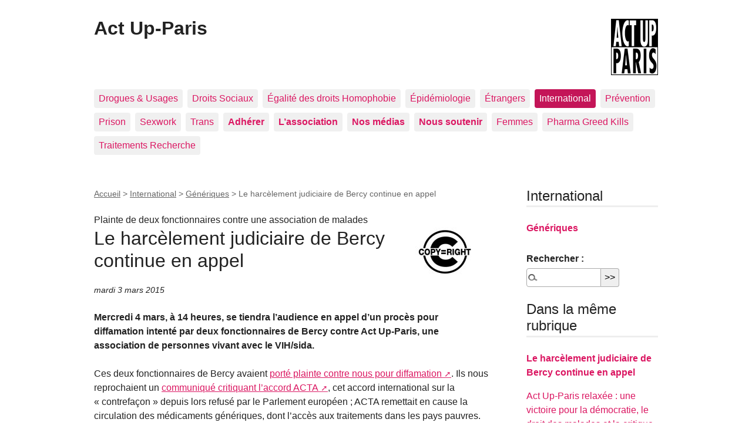

--- FILE ---
content_type: text/html; charset=utf-8
request_url: https://site-2003-2017.actupparis.org/spip.php?article5397
body_size: 4982
content:
<!DOCTYPE html>
<html dir="ltr" lang="fr" class="ltr fr no-js">
<head>
	<script type='text/javascript'>/*<![CDATA[*/(function(H){H.className=H.className.replace(/\bno-js\b/,'js')})(document.documentElement);/*]]>*/</script>
	<title>Le harcèlement judiciaire de Bercy continue en appel - Act Up-Paris</title>
	<meta name="description" content="Mercredi 4 mars, &#224; 14 heures, se tiendra l&#039;audience en appel d&#039;un proc&#232;s pour diffamation intent&#233; par deux fonctionnaires de Bercy contre Act Up-Paris, une association de personnes vivant avec le VIH/sida." />
	<link rel="canonical" href="https://site-2003-2017.actupparis.org/spip.php?article5397" />
	<meta http-equiv="Content-Type" content="text/html; charset=utf-8" />
<meta name="viewport" content="width=device-width, initial-scale=1" />


<link rel="alternate" type="application/rss+xml" title="Syndiquer tout le site" href="spip.php?page=backend" />

   
<link rel="stylesheet" href="squelettes-dist/css/reset.css?1729497279" type="text/css" />
<link rel="stylesheet" href="squelettes-dist/css/clear.css?1729497279" type="text/css" />
<link rel="stylesheet" href="squelettes-dist/css/font.css?1729497279" type="text/css" />
<link rel="stylesheet" href="squelettes-dist/css/links.css?1729497279" type="text/css" />
<link rel="stylesheet" href="squelettes-dist/css/typo.css?1729497279" type="text/css" />
<link rel="stylesheet" href="squelettes-dist/css/media.css?1729497279" type="text/css" />
<link rel="stylesheet" href="squelettes-dist/css/form.css?1729497279" type="text/css" />

<link rel="stylesheet" href="squelettes-dist/css/layout.css?1729497279" type="text/css" />


<link rel="stylesheet" href="squelettes-dist/css/spip.css?1729497279" type="text/css" />
<script>
var mediabox_settings={"auto_detect":true,"ns":"box","tt_img":true,"sel_g":"#documents_portfolio a[type='image\/jpeg'],#documents_portfolio a[type='image\/png'],#documents_portfolio a[type='image\/gif']","sel_c":".mediabox","str_ssStart":"Diaporama","str_ssStop":"Arr\u00eater","str_cur":"{current}\/{total}","str_prev":"Pr\u00e9c\u00e9dent","str_next":"Suivant","str_close":"Fermer","str_loading":"Chargement\u2026","str_petc":"Taper \u2019Echap\u2019 pour fermer","str_dialTitDef":"Boite de dialogue","str_dialTitMed":"Affichage d\u2019un media","splash_url":"","lity":{"skin":"_simple-dark","maxWidth":"90%","maxHeight":"90%","minWidth":"400px","minHeight":"","slideshow_speed":"2500","opacite":"0.9","defaultCaptionState":"expanded"}};
</script>
<!-- insert_head_css -->
<link rel="stylesheet" href="plugins-dist/mediabox/lib/lity/lity.css?1729497278" type="text/css" media="all" />
<link rel="stylesheet" href="plugins-dist/mediabox/lity/css/lity.mediabox.css?1729497278" type="text/css" media="all" />
<link rel="stylesheet" href="plugins-dist/mediabox/lity/skins/_simple-dark/lity.css?1729497278" type="text/css" media="all" /><link rel='stylesheet' type='text/css' media='all' href='plugins-dist/porte_plume/css/barre_outils.css?1729497278' />
<link rel='stylesheet' type='text/css' media='all' href='local/cache-css/cssdyn-css_barre_outils_icones_css-7244bd53.css?1729497293' />



<link rel="stylesheet" href="squelettes-dist/css/theme.css?1729497279" type="text/css" />





<script type='text/javascript' src='local/cache-js/179670f40a41dd4188704e1150543a28.js?1729497293'></script>










<!-- insert_head -->











<meta name="generator" content="SPIP 4.3.3" /></head>

<body class="pas_surlignable page_article">
<div class="page">

	<header class="clearfix header" role="banner">
	<strong class="h1 spip_logo_site"><a rel="start home" href="https://site-2003-2017.actupparis.org/" title="Accueil"><img
	src="local/cache-vignettes/L80xH96/siteon0-cbd42.png?1695159512" class='spip_logo' width='80' height='96'
	alt="" />Act Up-Paris</a></strong>
	
</header>	<nav class="nav clearfix" id="nav" role="navigation">
	<ul>
		
		<li class="nav-item  first"><a href="spip.php?rubrique15">Drogues &amp; Usages</a></li>
		
		<li class="nav-item"><a href="spip.php?rubrique11">Droits Sociaux</a></li>
		
		<li class="nav-item"><a href="spip.php?rubrique75">Égalité des droits Homophobie</a></li>
		
		<li class="nav-item"><a href="spip.php?rubrique73">Épidémiologie</a></li>
		
		<li class="nav-item"><a href="spip.php?rubrique14">Étrangers</a></li>
		
		<li class="nav-item on"><a href="spip.php?rubrique10">International</a></li>
		
		<li class="nav-item"><a href="spip.php?rubrique12">Prévention</a></li>
		
		<li class="nav-item"><a href="spip.php?rubrique13">Prison</a></li>
		
		<li class="nav-item"><a href="spip.php?rubrique79">Sexwork</a></li>
		
		<li class="nav-item"><a href="spip.php?rubrique166">Trans</a></li>
		
		<li class="nav-item"><a href="spip.php?rubrique319"><b>Adhérer</b></a></li>
		
		<li class="nav-item"><a href="spip.php?rubrique4"><b>L&#8217;association</b></a></li>
		
		<li class="nav-item"><a href="spip.php?rubrique46"><b>Nos médias</b></a></li>
		
		<li class="nav-item"><a href="spip.php?rubrique321"><b>Nous soutenir</b></a></li>
		
		<li class="nav-item"><a href="spip.php?rubrique9">Femmes</a></li>
		
		<li class="nav-item"><a href="spip.php?rubrique329">Pharma Greed Kills</a></li>
		
		<li class="nav-item  last"><a href="spip.php?rubrique5">Traitements Recherche</a></li>
		
	</ul>
</nav>	
	<main class="main" role="main">
		
		<div class="wrapper hfeed">
		<div class="content hentry" id="content">
			<p class="arbo"><a href="https://site-2003-2017.actupparis.org/">Accueil</a> &gt; <a href="spip.php?rubrique10">International</a> &gt; <a href="spip.php?rubrique44">Génériques</a> &gt; <strong class="on">Le harcèlement judiciaire de Bercy continue en appel</strong></p>
	
			<div class="cartouche clearfix">
				<p class="surtitre">Plainte de deux fonctionnaires contre une association de malades</p>
				<h1 class="surlignable entry-title"><img
	src="local/cache-vignettes/L150xH84/arton5397-9c8a7.jpg?1695169945" class='spip_logo' width='150' height='84'
	alt="" /> Le harcèlement judiciaire de Bercy continue en appel</h1>
				
				<p class="info-publi"><abbr class="published" title="2015-03-03T08:44:02Z">mardi 3 mars 2015</abbr></p>
				
				</div>
			
			<div class="chapo surlignable"><p>Mercredi 4 mars, à 14 heures, se tiendra l&#8217;audience en appel d&#8217;un procès pour diffamation intenté par deux fonctionnaires de Bercy contre Act Up-Paris, une association de personnes vivant avec le VIH/sida.</p></div>
			<div class="texte surlignable clearfix"><p>Ces deux fonctionnaires de Bercy avaient <a href="http://www.actupparis.org/spip.php?article4764" class="spip_out" rel="external">porté plainte contre nous pour diffamation</a>. Ils nous reprochaient un <a href="http://www.actupparis.org/spip.php?article4276" class="spip_out" rel="external">communiqué critiquant l&#8217;accord ACTA</a>, cet accord international sur la &#171;&nbsp;contrefaçon&nbsp;&#187; depuis lors refusé par le Parlement européen&nbsp;; ACTA remettait en cause la circulation des médicaments génériques, dont l&#8217;accès aux traitements dans les pays pauvres. Dans ce communiqué, nous interpellions les responsabilités de politiques, mais aussi de ces deux fonctionnaires car ils avaient suivi les négociations pour Bercy et nous avaient été désignés par le cabinet du ministère comme nos interlocuteurRICEs pour avoir accès aux informations sur l&#8217;évolution du texte. De fait, ils ne nous avaient jamais fourni la moindre information pertinente. C&#8217;est à ce titre que le communiqué les interpellait.</p>
<p>En première instance, <a href="http://www.actupparis.org/spip.php?article5371" class="spip_out" rel="external">la cour avait débouté MM.&nbsp;Muller et Guyot</a> de leur demande dans une décision mesurée (elle refusait à Act Up-Paris la demande de se voir rembourser les frais judiciaires), qui pouvait satisfaire tout le monde. Les juges avaient suivi les recommandations du parquet. Le choix de faire appel s&#8217;apparente donc à un véritable harcèlement judiciaire, une volonté de réprimer les critiques et la liberté d&#8217;expression contre des pratiques administratives et politiques anti-démocratiques, et dangereuses pour l&#8217;accès aux traitements dans les pays pauvres.</p>
<p><strong>Nous rappelons que la situation financière d&#8217;Act Up-Paris fragilise l&#8217;association au point d&#8217;en menacer la survie. Cette victoire ne doit pas faire oublier les frais d&#8217;avocat et de justice. <a href="http://www.actupparis.org/spip.php?article5355" class="spip_out" rel="external">Nous en appelons donc à la solidarité</a> de toutes celles et ceux qui se sont battuEs contre ACTA et se battent contre TAFTA.</strong></p></div>
		
			
			<div class="ps surlignable"><hr /><p>Lors de l&#8217;audience nous avons demandé et obtenu un report. Les parties civiles nous ont communiqué seulement la veille des conclusions différentes et deux fois plus longues que celles de la première instance&nbsp;; avec des pièces une heure avant l&#8217;audience. Malgré l&#8217;opposition des plaignants, les juges ont bien compris que nous ne pouvions pas assurer notre défense dans ces conditions.</p></div>
		
			
			
	
			
			
			
			
			
			<a href="#forum" name="forum" id="forum"></a>			
	
		</div><!--.content-->
		</div><!--.wrapper-->
	
	
		<aside class="aside" role="complementary">
		
			<div class="menu menu_rubriques">
	<h2>International</h2>
	<ul>
	
		<li>
			<a href="spip.php?rubrique44" class="on">Génériques</a>
			
		</li>
	

	</ul>
</div>			<div class="formulaire_spip formulaire_recherche" id="formulaire_recherche">
<form action="spip.php?page=recherche" method="get"><div class="editer-groupe">
	<input name="page" value="recherche" type="hidden"
>
	
	<label for="recherche">Rechercher :</label>
	<input type="search" class="search text" size="10" name="recherche" id="recherche" accesskey="4" autocapitalize="off" autocorrect="off"
	/><input type="submit" class="btn submit" value="&gt;&gt;" title="Rechercher" />
</div></form>
</div>
	
			 
			
			<div class="menu">
				<h2>Dans la même rubrique</h2>
				<ul>
					
					<li><a href="spip.php?article5397" class="on">Le harcèlement judiciaire de Bercy continue en appel</a></li>
					
					<li><a href="spip.php?article5371"> Act Up-Paris relaxée&nbsp;: une victoire pour la démocratie, le droit des malades et la critique des accords internationaux</a></li>
					
					<li><a href="spip.php?article5359">ACTA&nbsp;: Act Up-Paris sued for 	slander</a></li>
					
					<li><a href="spip.php?article5358">L&#8217;ANSM confond génériques et faux médicaments&nbsp;? </a></li>
					
					<li><a href="spip.php?article5355">ACTA&nbsp;: Act Up-Paris poursuivie en diffamation                   </a></li>
					
					<li><a href="spip.php?article4871">Contre le procès de Novartis en Inde, la mobilisation continue </a></li>
					
					<li><a href="spip.php?article4866">Bye-bye ACTA tu ne nous manqueras pas </a></li>
					
					<li><a href="spip.php?article4863">Reject ACTA !  Save people living with HIV!</a></li>
					
					<li><a href="spip.php?article4862">Rejetez ACTA&nbsp;! Sauvez les malades du sida&nbsp;!</a></li>
					
					<li><a href="spip.php?article4855">ACTA rejeté par la commission INTA du Parlement européen </a></li>
					
				</ul>
			</div>
			
	
			
			<div class="menu">
	<h2>Mots-clés</h2>
	<ul>
		
		<li><a href="spip.php?mot2675" rel="tag">ACTA - Anti Counterfeiting Trade Agreement</a></li>
		
		<li><a href="spip.php?mot2905" rel="tag">génériques</a></li>
		
		<li><a href="spip.php?mot1394" rel="tag">judiciarisation des actions militantes</a></li>
		
	</ul>
</div></aside><!--.aside-->
	</main><!--.main-->

	<footer class="footer clearfix" role="contentinfo">
	<p class="colophon">
		  - 2026 Act Up-Paris
		<br /><a rel="contents" href="spip.php?page=plan" class="first">Plan du site</a>
		  | <a href="spip.php?page=login&amp;url=spip.php%3Farticle5397" rel="nofollow" class='login_modal'>Se connecter</a> |
		<a rel="nofollow" href="spip.php?page=contact">Contact</a> |
		<a href="spip.php?page=backend" rel="alternate" title="Syndiquer tout le site" class="last">RSS&nbsp;2.0</a>
	</p>
	<small class="generator"><a href="https://www.spip.net/" rel="generator" title="Site réalisé avec SPIP" class="generator spip_out"><svg class='SPIP' viewBox="0 -1 200 154" xmlns="http://www.w3.org/2000/svg" width="60" height="40" focusable='false' aria-hidden='true'>
  <path class="letter_s" d="M85.9 108c-6.2-24.8-32-22.2-36.1-38.9-2.9-11.8 5-20.8 16.8-23.8A22.1 22.1 0 0188.4 52l.1.1.5.6.3.4.3.5.1.1c1.1 1.4 1.7 2.4 2.6 2.2.8-.2 1.2-2 1.4-3.3a46.9 46.9 0 00-58-51.4A47.4 47.4 0 001.4 58.3c8.3 33.9 40.2 39.6 57.5 48.2a14 14 0 01-2.7 26.3H56l-.7.2c-1.5.4-1.9.2-1.9.8 0 .4 1 .9 1.6 1.2a23 23 0 0030.9-27z" fill="currentColor"/>
  <path class="letter_p letter_p1" d="M132.6 116.6c3.9-19.2-12.6-19.2-18.7-18.3l-1.6.3c-5 .8-5.7 1-6.8.6a3 3 0 01-.8-.4l-.7-.5c-1.6-.9-3.5-.7-3.5-.7h-.3.1c-1.2 0-2.5 1-2.7 2.2l-15.5 49.8s-1 2.8 2 2.8h.9s7.9.7 11.9-10.7l10.6-34.8h4c9.2-.2 10.4 10.9 5.4 18.5-2.9 4.4-5.7 5.5-8.7 6.7l-2.5.8s-2.6.5-2.6 1.4c0 .7.9 1.2 2 1.5 1.4.2 3 .4 4.7.4 7.6 0 20.7-5.6 22.8-19.4.1-.6-.1.5 0-.2" fill="currentColor"/>
  <path class="letter_i" d="M154 97.8h-1.7c-2.5 0-4.2.7-5.4 1.4l-.3.2c-2 1.3-2.8 3.6-2.8 3.6l-10 32c-.3 1.2.5 2.2 1.8 2.2h6.6c1.2 0 2.5-1 2.7-2.2l10.9-35c.2-1.3-.6-2.2-1.8-2.2" fill="currentColor"/>
  <path class="letter_i letter_i_dot" d="M148 94h7.3c2.1-.2 3.2-2.5 3.1-3.6 0-1.1-1.1-2-3.4-2-2.3.1-7 1.4-7.2 5.2l.2.4" fill="currentColor"/>
  <path class="letter_p letter_p2" d="M199.4 116.6c3.9-19.2-12.6-19.2-18.7-18.3l-1.6.3c-5 .8-5.7 1-6.8.6a3 3 0 01-.8-.4l-.7-.5c-1.6-.9-3.5-.7-3.5-.7h-.3.1c-1.2 0-2.5 1-2.7 2.2l-15.5 49.8s-1 2.8 2 2.8h.9s7.9.7 11.9-10.7l9.6-31.7c-1.6-.5-2.6-1-3.5-1.6-2-1.4-2.1-2.8-.6-2.3 1.4.5 3.1.9 9.2.8 9.2-.2 10.4 10.9 5.4 18.5-2.9 4.4-5.7 5.5-8.7 6.7l-2.5.8s-2.6.5-2.6 1.4c0 .7.9 1.2 2 1.5 1.4.2 3 .4 4.7.4 7.6 0 20.7-5.6 22.8-19.4 0-.6-.2.5-.1-.2" fill="currentColor"/>
</svg>
</a></small>
</footer>
</div><!--.page-->
</body>
</html>
